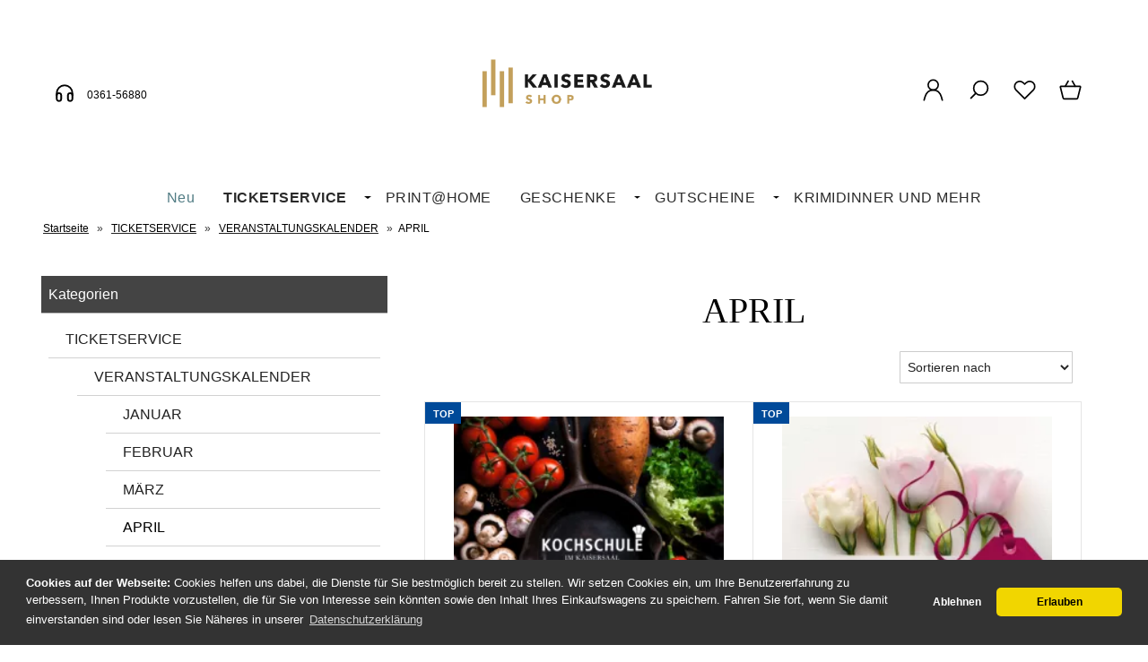

--- FILE ---
content_type: text/html; charset=UTF-8
request_url: https://www.kaisersaal-shop.de/ticketservice/veranstaltungskalender/april/
body_size: 9609
content:
<!DOCTYPE html><html lang="de" data-bs-theme="light"><head> <meta charset="utf-8"><meta name="generator" content="commerce:seo"><meta name="page-topic" content="shopping"><meta name="revisit-after" content="14"><title>APRIL</title><meta name="description" content="APRIL:"><meta name="keywords" content="APRIL"><meta name="robots" content="index,follow"><link rel="canonical" href="https://www.kaisersaal-shop.de/ticketservice/veranstaltungskalender/april/"><link rel="alternate" href="https://www.kaisersaal-shop.de/ticketservice/veranstaltungskalender/april/" hreflang="x-default"><link rel="alternate" href="https://www.kaisersaal-shop.de/ticketservice/veranstaltungskalender/april/" hreflang="de"><meta name="twitter:card" content="summary"><meta name="twitter:title" content="APRIL"><meta name="twitter:description" content="APRIL:"><meta property="og:title" content="APRIL"><meta property="og:description" content="APRIL:"><meta property="og:url" content="https://www.kaisersaal-shop.de/ticketservice/veranstaltungskalender/april/"><meta property="og:image" content="https://www.kaisersaal-shop.de/images/category_images/info_images/noimage.gif"><meta property="og:site_name" content="Kaisersaal Shop"><meta name="viewport" content="width=device-width, initial-scale=1, shrink-to-fit=no"><link rel="preload" href="https://www.kaisersaal-shop.de/cseo_css.css" as="style"><link rel="preload" href="https://www.kaisersaal-shop.de/shopscripte/head.load.min.js" as="script"><link rel="preload" href="https://www.kaisersaal-shop.de/shopscripte/js/jquery-3.7.1.min.js" as="script"><link rel="stylesheet" href="https://www.kaisersaal-shop.de/cseo_css.css" media="all" property="stylesheet"><base href="https://www.kaisersaal-shop.de/"><meta name="mobile-web-app-capable" content="yes"><meta name="mobile-web-app-status-bar-style" content="black"><meta name="mobile-web-app-title" content="Kaisersaal Shop"><link rel="apple-touch-icon" href="https://www.kaisersaal-shop.de/images/logos/apple-touch-icon.png"><meta name="msapplication-TileImage" content="https://www.kaisersaal-shop.de/images/logos/apple-touch-icon.png"><meta name="msapplication-TileColor" content="#2F3BA2"><link rel="shortcut icon" href="https://www.kaisersaal-shop.de/images/logos/favicon.ico" type="image/x-icon"> </head><body><header id="header"><div class="d-xl-none container-flex-p15 nowrap space-between mobile"><div class="flex-full"><a href="https://www.kaisersaal-shop.de/"><img class="img-fluid" width="643" height="266" src="https://www.kaisersaal-shop.de/images/logos/web-shoplogo.png" alt="Logo Kaisersaal Shop" title="Kaisersaal Shop"></a></div><div class="flex"><a href="#" data-bs-toggle="offcanvas" data-bs-target="#header_cat_navi" aria-controls="header_cat_navi" aria-label="Kategorien" title="Kategorien"><span class="position-relative"><svg width="22" height="22" viewBox="0 -2 20 20" version="1.1" xmlns="http://www.w3.org/2000/svg" xmlns:xlink="http://www.w3.org/1999/xlink" fill="#2e3233"><g id="SVGRepo_bgCarrier" stroke-width="0"></g><g id="SVGRepo_tracerCarrier" stroke-linecap="round" stroke-linejoin="round"></g><g id="SVGRepo_iconCarrier"> <title>cat menue</title><g id="Page-1" stroke="none" stroke-width="1" fill="none" fill-rule="evenodd"> <g id="Dribbble-Light-Preview" transform="translate(-300.000000, -4161.000000)" fill="#2e3233"> <g id="icons" transform="translate(56.000000, 160.000000)"> <path d="M244,4017 L264,4017 L264,4015 L244,4015 L244,4017 Z M244,4003 L264,4003 L264,4001 L244,4001 L244,4003 Z M244,4010 L264,4010 L264,4008 L244,4008 L244,4010 Z" id="align_text_distribute-[#914]"> </path> </g> </g> </g> </g></svg></span></a></div><div class="flex"><a href="https://www.kaisersaal-shop.de/account.php" data-bs-toggle="offcanvas" data-bs-target="#offcanvas_login" aria-controls="offcanvas_login" aria-label="Ihr Konto" title="Ihr Konto" class="position-relative"><svg width="24px" height="24px" viewBox="0 0 24 24" xmlns="http://www.w3.org/2000/svg" fill="#000000"><g id="SVGRepo_bgCarrier" stroke-width="0"></g><g id="SVGRepo_tracerCarrier" stroke-linecap="round" stroke-linejoin="round"></g><g id="SVGRepo_iconCarrier"> <defs> <style>.cls-1-logoon,.cls-2{ fill:none;stroke:#000000;stroke-linecap:round;stroke-width:1.5px; }.cls-1-logoon{ stroke-linejoin:round; }.cls-2{ stroke-linejoin:bevel; }</style> </defs> <g id="ic-actions-user"> <path class="cls-1-logoon" d="M3,22l.79-2.88c2.61-9.5,13.81-9.5,16.42,0L21,22"></path> <circle class="cls-2" cx="12" cy="6.98" r="5"></circle> </g> </g></svg></a></div><div class="flex"><a href="#" title="Suche" data-bs-toggle="offcanvas" data-bs-target="#offcanvas_search" aria-controls="offcanvas_search" aria-label="Suche" class="position-relative"><svg width="24px" height="24px" viewBox="0 0 24 24" xmlns="http://www.w3.org/2000/svg" fill="#000000"><g id="SVGRepo_bgCarrier" stroke-width="0"></g><g id="SVGRepo_tracerCarrier" stroke-linecap="round" stroke-linejoin="round"></g><g id="SVGRepo_iconCarrier"> <defs> <style>.cls-1-search{ fill:none;stroke:#000000;stroke-linecap:round;stroke-linejoin:bevel;stroke-width:1.5px; }</style> </defs> <g id="ic-actions-search"> <circle class="cls-1-search" cx="13.78723" cy="10.14894" r="7"></circle> <line class="cls-1-search" x1="8.91255" y1="15.17256" x2="4.03191" y2="20.05319"></line> </g> </g></svg></a></div><div class="flex"><a href="https://www.kaisersaal-shop.de/wish_list.php" data-bs-toggle="offcanvas" data-bs-target="#offcanvas_wish_list" aria-controls="offcanvas_wish_list" aria-label="Merkzettel" title="Merkzettel" class="position-relative"><svg width="24px" height="24px" viewBox="0 0 24 24" xmlns="http://www.w3.org/2000/svg" fill="#000000"><g id="SVGRepo_bgCarrier" stroke-width="0"></g><g id="SVGRepo_tracerCarrier" stroke-linecap="round" stroke-linejoin="round"></g><g id="SVGRepo_iconCarrier"> <defs> <style>.cls-1-wish{ fill:none;stroke:#000000;stroke-linecap:round;stroke-linejoin:round;stroke-width:1.5px;fill-rule:evenodd; }</style> </defs> <g id="ic-actions-heart"> <path class="cls-1-wish" d="M13.31,4.89a5.09,5.09,0,0,1,7.2,7.2L19.2,13.4h0L12,20.6h0L4.8,13.4h0L3.49,12.09a5.09,5.09,0,0,1,7.2-7.2L12,6.2Z"></path> </g> </g></svg><span class="anzahl_artikel" id="wish_list_count_mobile">0</span></a></div><div class="flex"><a href="https://www.kaisersaal-shop.de/shopping_cart.php" title="Warenkorb" data-bs-toggle="offcanvas" data-bs-target="#offcanvas_cart" aria-controls="offcanvas_cart" aria-label="Warenkorb" class="position-relative"><svg width="24px" height="24px" viewBox="0 0 24 24" xmlns="http://www.w3.org/2000/svg" fill="#000000"><g id="SVGRepo_bgCarrier" stroke-width="0"></g><g id="SVGRepo_tracerCarrier" stroke-linecap="round" stroke-linejoin="round"></g><g id="SVGRepo_iconCarrier"> <defs> <style>.cls-1-cart{ fill:none;stroke:#000000;stroke-linecap:round;stroke-linejoin:round;stroke-width:1.5px; }</style> </defs> <g id="ic-ecommerce-basket"> <path class="cls-1-cart" d="M17.89,20.85H6.11a1.42,1.42,0,0,1-1.38-1.08L2.08,9.16a.7.7,0,0,1,.68-.87H21.24a.7.7,0,0,1,.68.87L19.27,19.77A1.42,1.42,0,0,1,17.89,20.85Z"></path> <line class="cls-1-cart" x1="9.8" y1="3.15" x2="6.9" y2="8.29"></line> <line class="cls-1-cart" x1="13.88" y1="3.15" x2="16.79" y2="8.29"></line> </g> </g></svg>&nbsp;<span class="anzahl_artikel" id="cart_count_mobile">0</span></a></div></div><div class="display d-xl-block d-none"><div class="container-flex-p15 space-between"><div class="flex"><div class="telnr"><svg width="30px" height="30px" class="icon_headphones" viewBox="0 0 24 24" fill="none" xmlns="http://www.w3.org/2000/svg"><g id="SVGRepo_bgCarrier" stroke-width="0"></g><g id="SVGRepo_tracerCarrier" stroke-linecap="round" stroke-linejoin="round"></g><g id="SVGRepo_iconCarrier"> <path fill-rule="evenodd" clip-rule="evenodd" d="M7 19C5.89543 19 5 18.1046 5 17V14C5 12.8954 5.89543 12 7 12C8.10457 12 9 12.8954 9 14V17C9 18.1046 8.10457 19 7 19Z" stroke="#000000" stroke-width="1.5" stroke-linecap="round" stroke-linejoin="round"></path> <path fill-rule="evenodd" clip-rule="evenodd" d="M17 19C15.8954 19 15 18.1046 15 17V14C15 12.8954 15.8954 12 17 12C18.1046 12 19 12.8954 19 14V17C19 18.1046 18.1046 19 17 19Z" stroke="#000000" stroke-width="1.5" stroke-linecap="round" stroke-linejoin="round"></path> <path d="M19 14V12C19 8.13401 15.866 5 12 5C8.13401 5 5 8.13401 5 12V14" stroke="#000000" stroke-width="1.5" stroke-linecap="round" stroke-linejoin="round"></path> </g></svg><small>0361-56880</small></div></div><div class="flex"><div id="logo"><a href="https://www.kaisersaal-shop.de/"><img class="img-fluid" width="643" height="266" src="https://www.kaisersaal-shop.de/images/logos/web-shoplogo.png" alt="Logo Kaisersaal Shop" title="Kaisersaal Shop"></a></div></div><div class="flex"><div class="container-flex nowrap"><div class="flex svg_abstand"><a class="mb-6" href="https://www.kaisersaal-shop.de/account.php" data-bs-toggle="offcanvas" data-bs-target="#offcanvas_login" aria-controls="offcanvas_login" aria-label="Ihr Konto" title="Ihr Konto"><svg width="27px" height="27px" viewBox="0 0 24 24" xmlns="http://www.w3.org/2000/svg" fill="#000000"><g id="SVGRepo_bgCarrier" stroke-width="0"></g><g id="SVGRepo_tracerCarrier" stroke-linecap="round" stroke-linejoin="round"></g><g id="SVGRepo_iconCarrier"> <defs> <style>.cls-1-logon,.cls-2{ fill:none;stroke:#000000;stroke-linecap:round;stroke-width:1.5px; }.cls-1-logon{ stroke-linejoin:round; }.cls-2{ stroke-linejoin:bevel; }</style> </defs> <g id="ic-actions-user"> <path class="cls-1-logon" d="M3,22l.79-2.88c2.61-9.5,13.81-9.5,16.42,0L21,22"></path> <circle class="cls-2" cx="12" cy="6.98" r="5"></circle> </g> </g></svg></a><a href="#" title="Suche" data-bs-toggle="offcanvas" data-bs-target="#offcanvas_search" aria-controls="offcanvas_search" aria-label="Suche"><svg width="27px" height="27px" viewBox="0 0 24 24" xmlns="http://www.w3.org/2000/svg" fill="#000000"><g id="SVGRepo_bgCarrier" stroke-width="0"></g><g id="SVGRepo_tracerCarrier" stroke-linecap="round" stroke-linejoin="round"></g><g id="SVGRepo_iconCarrier"> <defs> <style>.cls-1-search{ fill:none;stroke:#000000;stroke-linecap:round;stroke-linejoin:bevel;stroke-width:1.5px; }</style> </defs> <g id="ic-actions-search"> <circle class="cls-1-search" cx="13.78723" cy="10.14894" r="7"></circle> <line class="cls-1-search" x1="8.91255" y1="15.17256" x2="4.03191" y2="20.05319"></line> </g> </g></svg></a><a href="wish_list.php" title="Merkzettel" data-bs-toggle="offcanvas" data-bs-target="#offcanvas_wish_list" aria-controls="offcanvas_wish_list" aria-label="Merkzettel" class="position-relative"><svg width="27px" height="27px" viewBox="0 0 24 24" xmlns="http://www.w3.org/2000/svg" fill="#000000"><g id="SVGRepo_bgCarrier" stroke-width="0"></g><g id="SVGRepo_tracerCarrier" stroke-linecap="round" stroke-linejoin="round"></g><g id="SVGRepo_iconCarrier"> <defs> <style>.cls-1-wish{ fill:none;stroke:#000000;stroke-linecap:round;stroke-linejoin:round;stroke-width:1.5px;fill-rule:evenodd; }</style> </defs> <g id="ic-actions-heart"> <path class="cls-1-wish" d="M13.31,4.89a5.09,5.09,0,0,1,7.2,7.2L19.2,13.4h0L12,20.6h0L4.8,13.4h0L3.49,12.09a5.09,5.09,0,0,1,7.2-7.2L12,6.2Z"></path> </g> </g></svg><span class="anzahl_artikel" id="wish_list_count">0</span></a><a href="shopping_cart.php" title="Warenkorb" data-bs-toggle="offcanvas" data-bs-target="#offcanvas_cart" aria-controls="offcanvas_cart" aria-label="Warenkorb" class="position-relative"><svg width="27px" height="27px" viewBox="0 0 24 24" xmlns="http://www.w3.org/2000/svg" fill="#000000"><g id="SVGRepo_bgCarrier" stroke-width="0"></g><g id="SVGRepo_tracerCarrier" stroke-linecap="round" stroke-linejoin="round"></g><g id="SVGRepo_iconCarrier"> <defs> <style>.hcb-1{ fill:none;stroke:#000000;stroke-linecap:round;stroke-linejoin:round;stroke-width:1.5px; }</style> </defs> <g id="ic-ecommerce-basket"> <path class="hcb-1" d="M17.89,20.85H6.11a1.42,1.42,0,0,1-1.38-1.08L2.08,9.16a.7.7,0,0,1,.68-.87H21.24a.7.7,0,0,1,.68.87L19.27,19.77A1.42,1.42,0,0,1,17.89,20.85Z"></path> <line class="hcb-1" x1="9.8" y1="3.15" x2="6.9" y2="8.29"></line> <line class="hcb-1" x1="13.88" y1="3.15" x2="16.79" y2="8.29"></line> </g> </g></svg>&nbsp;<span class="anzahl_artikel" id="cart_count">0</span></a></div></div></div></div></div><div class="d-xl-block d-none"><div id="megamenu"><nav class="nav" id="main_nav"><ul class="navigation" role="menu"><li class="nav-item" role="menuitem"><a href="products_new.php" title="Neu" class="nav-link new_products">Neu</a></li><li class="nav-item active dropdown" role="menuitem"><a href="https://www.kaisersaal-shop.de/ticketservice/" title="In vier Schritten zu Ihrem Ticket!" class="nav-link active  dropdown-toggle" data-bs-toggle="dropdown" aria-expanded="false">TICKETSERVICE</a><div class="submenue dropdown-menu" role="menu"><div class="display"><div class="container-flex-p15 padding-none start"><div class="flex300fix naviflex border-right" role="menuitem"><b class="heading">In vier Schritten zu Ihrem Ticket!</b><a href="https://www.kaisersaal-shop.de/ticketservice/" title="In vier Schritten zu Ihrem Ticket!"></a><div class="catdesc">Und so geht's:


	Sie bestellen die gewünschten Tickets in unserem Onlineshop.
	Sie erhalten eine Bestellbestätigung. 
	Im Fall der Verfügbarkeit der gewünschten Tickets erhalten Sie per Mail eine Rechnung. Sollten die Tickets nicht verfügbar sein, informieren wir Sie gesondert. Bitte beacht...</div></div><div class="flex800 naviflex"><div class="container-flex-p15 padding-none"><div class="flex flex25 naviflex" role="menuitem"><a href="https://www.kaisersaal-shop.de/ticketservice/veranstaltungskalender/" title="VERANSTALTUNGSKALENDER" class="nav-link-sub active">VERANSTALTUNGSKALENDER</a><ul class="kat_dritte_ebene" role="menu"><li role="menuitem"><a class="nav-link-sub-sub" href="https://www.kaisersaal-shop.de/ticketservice/veranstaltungskalender/januar/" title="JANUAR">JANUAR</a></li><li role="menuitem"><a class="nav-link-sub-sub" href="https://www.kaisersaal-shop.de/ticketservice/veranstaltungskalender/februar/" title="FEBRUAR">FEBRUAR</a></li><li role="menuitem"><a class="nav-link-sub-sub" href="https://www.kaisersaal-shop.de/ticketservice/veranstaltungskalender/maerz/" title="MÄRZ">MÄRZ</a></li><li role="menuitem"><a class="nav-link-sub-sub active" href="https://www.kaisersaal-shop.de/ticketservice/veranstaltungskalender/april/" title="APRIL">APRIL</a></li><li role="menuitem"><a class="nav-link-sub-sub" href="https://www.kaisersaal-shop.de/ticketservice/veranstaltungskalender/mai/" title="MAI">MAI</a></li><li role="menuitem"><a class="nav-link-sub-sub" href="https://www.kaisersaal-shop.de/ticketservice/veranstaltungskalender/juni/" title="JUNI">JUNI</a></li><li role="menuitem"><a class="nav-link-sub-sub" href="https://www.kaisersaal-shop.de/ticketservice/veranstaltungskalender/juli/" title="JULI">JULI</a></li><li role="menuitem"><a class="nav-link-sub-sub" href="https://www.kaisersaal-shop.de/ticketservice/veranstaltungskalender/august/" title="AUGUST">AUGUST</a></li><li role="menuitem"><a href="https://www.kaisersaal-shop.de/ticketservice/veranstaltungskalender/" title="VERANSTALTUNGSKALENDER" class="morecat">mehr anzeigen</a></li></ul></div><div class="flex flex25 naviflex" role="menuitem"><a href="https://www.kaisersaal-shop.de/ticketservice/kategorie/" title="KATEGORIE" class="nav-link-sub">KATEGORIE</a><ul class="kat_dritte_ebene" role="menu"><li role="menuitem"><a class="nav-link-sub-sub" href="https://www.kaisersaal-shop.de/ticketservice/kategorie/dinnershow/" title="DINNERSHOW">DINNERSHOW</a></li><li role="menuitem"><a class="nav-link-sub-sub" href="https://www.kaisersaal-shop.de/ticketservice/kategorie/party/" title="PARTY">PARTY</a></li><li role="menuitem"><a class="nav-link-sub-sub" href="https://www.kaisersaal-shop.de/ticketservice/kategorie/comedy-kabarett/" title="COMEDY/KABARETT">COMEDY/KABARETT</a></li><li role="menuitem"><a class="nav-link-sub-sub" href="https://www.kaisersaal-shop.de/ticketservice/kategorie/lesung-vortrag/" title="LESUNG/VORTRAG">LESUNG/VORTRAG</a></li><li role="menuitem"><a class="nav-link-sub-sub" href="https://www.kaisersaal-shop.de/ticketservice/kategorie/ball-event/" title="BALL/EVENT">BALL/EVENT</a></li><li role="menuitem"><a class="nav-link-sub-sub" href="https://www.kaisersaal-shop.de/ticketservice/kategorie/konzert/" title="KONZERT/MUSICAL">KONZERT/MUSICAL</a></li><li role="menuitem"><a class="nav-link-sub-sub" href="https://www.kaisersaal-shop.de/ticketservice/kategorie/karneval/" title="KARNEVAL">KARNEVAL</a></li><li role="menuitem"><a class="nav-link-sub-sub" href="https://www.kaisersaal-shop.de/ticketservice/kategorie/kinder-familien/" title="KINDER/FAMILIEN">KINDER/FAMILIEN</a></li><li role="menuitem"><a href="https://www.kaisersaal-shop.de/ticketservice/kategorie/" title="KATEGORIE" class="morecat">mehr anzeigen</a></li></ul></div></div></div></div></div></div></li><li class="nav-item" role="menuitem"><a href="https://www.kaisersaal-shop.de/print-home/" title="PRINT@HOME" class="nav-link ">PRINT@HOME</a></li><li class="nav-item dropdown" role="menuitem"><a href="https://www.kaisersaal-shop.de/geschenke/" title="GESCHENKE" class="nav-link  dropdown-toggle" data-bs-toggle="dropdown" aria-expanded="false">GESCHENKE</a><div class="submenue dropdown-menu" role="menu"><div class="display"><div class="container-flex-p15 padding-none start"><div class="flex300fix naviflex border-right" role="menuitem"><b class="heading">GESCHENKE</b></div><div class="flex800 naviflex"><div class="container-flex-p15 padding-none"><div class="flex flex25 naviflex" role="menuitem"><a href="https://www.kaisersaal-shop.de/geschenke/bis-20/" title="bis 20 €" class="nav-link-sub">bis 20 €</a></div><div class="flex flex25 naviflex" role="menuitem"><a href="https://www.kaisersaal-shop.de/geschenke/bis-30/" title="bis 30 €" class="nav-link-sub">bis 30 €</a></div><div class="flex flex25 naviflex" role="menuitem"><a href="https://www.kaisersaal-shop.de/geschenke/bis-50/" title="bis 50 €" class="nav-link-sub">bis 50 €</a></div><div class="flex flex25 naviflex" role="menuitem"><a href="https://www.kaisersaal-shop.de/geschenke/bis-100/" title="bis 100 €" class="nav-link-sub">bis 100 €</a></div><div class="flex flex25 naviflex" role="menuitem"><a href="https://www.kaisersaal-shop.de/geschenke/ueber-100/" title="über 100 €" class="nav-link-sub">über 100 €</a></div></div></div></div></div></div></li><li class="nav-item dropdown" role="menuitem"><a href="https://www.kaisersaal-shop.de/gutscheine/" title="GUTSCHEINE" class="nav-link  dropdown-toggle" data-bs-toggle="dropdown" aria-expanded="false">GUTSCHEINE</a><div class="submenue dropdown-menu" role="menu"><div class="display"><div class="container-flex-p15 padding-none start"><div class="flex300fix naviflex border-right" role="menuitem"><b class="heading">GUTSCHEINE</b><a href="https://www.kaisersaal-shop.de/gutscheine/" title="GUTSCHEINE"></a><div class="catdesc">Gutscheine verschenken

Ein Geschenk – drei Gründe, sich zu freuen! Mit unseren Gutscheinen für Veranstaltungen, kulinarische Highlights oder Kochevents schenken Sie gleich dreimal Freude: Vorfreude, ein tolles Erlebnis und schöne Erinnerungen!



     Und so einfach geht es:


	Sie best...</div></div><div class="flex800 naviflex"><div class="container-flex-p15 padding-none"><div class="flex flex25 naviflex" role="menuitem"><a href="https://www.kaisersaal-shop.de/gutscheine/kaisersaal/" title="KAISERSAAL" class="nav-link-sub">KAISERSAAL</a></div><div class="flex flex25 naviflex" role="menuitem"><a href="https://www.kaisersaal-shop.de/gutscheine/clara/" title="CLARA" class="nav-link-sub">CLARA</a></div><div class="flex flex25 naviflex" role="menuitem"><a href="https://www.kaisersaal-shop.de/gutscheine/kochkurse/" title="KOCHKURSE" class="nav-link-sub">KOCHKURSE</a></div></div></div></div></div></div></li><li class="nav-item" role="menuitem"><a href="https://www.kaisersaal-shop.de/krimidinner-und-mehr/" title="Krimidinner und mehr" class="nav-link ">KRIMIDINNER UND MEHR</a></li></ul></nav></div></div></header><div class="display"><div class="navtrail"><script type="application/ld+json">{"@context": "https://schema.org","@type": "BreadcrumbList","itemListElement": [{ "@type": "ListItem", "position": 1, "item": {"@id": "https://www.kaisersaal-shop.de", "name": "Startseite"}}, { "@type": "ListItem", "position": 2, "item": {"@id": "https://www.kaisersaal-shop.de/ticketservice/", "name": "TICKETSERVICE"}}, { "@type": "ListItem", "position": 3, "item": {"@id": "https://www.kaisersaal-shop.de/ticketservice/veranstaltungskalender/", "name": "VERANSTALTUNGSKALENDER"}}, { "@type": "ListItem", "position": 4, "item": {"@id": "https://www.kaisersaal-shop.de/ticketservice/veranstaltungskalender/april/", "name": "APRIL"}} ]}</script><span><a href="https://www.kaisersaal-shop.de" class="headerNavigation"><span>Startseite</span></a></span> &raquo; <span><a href="https://www.kaisersaal-shop.de/ticketservice/" class="headerNavigation"><span>TICKETSERVICE</span></a></span> &raquo; <span><a href="https://www.kaisersaal-shop.de/ticketservice/veranstaltungskalender/" class="headerNavigation"><span>VERANSTALTUNGSKALENDER</span></a></span> &raquo; <span>APRIL</span><script type="application/ld+json">{"@context": "https://schema.org","@type": "WebSite","url": "https://www.kaisersaal-shop.de/","potentialAction": {"@type": "SearchAction","target": "https://www.kaisersaal-shop.de/advanced_search_result.php?keywords={keywords}","query-input": "required name=keywords"}}</script></div></div><div class="display"><div class="container-flex-p15 start"><div class="boxen_leftside"><aside id="boxen"><div class="box box_categories_0"><div class="box-heading">Kategorien</div><div class="boxcontent boxcontent_categories_0"><ul><li class="main_level_1"><a class="CurrentParent" href="https://www.kaisersaal-shop.de/ticketservice/" title="In vier Schritten zu Ihrem Ticket!">TICKETSERVICE</a><ul><li class="main_level_2"><a class="CurrentParent" href="https://www.kaisersaal-shop.de/ticketservice/veranstaltungskalender/" title="VERANSTALTUNGSKALENDER">VERANSTALTUNGSKALENDER</a><ul><li class="main_level_3"><a href="https://www.kaisersaal-shop.de/ticketservice/veranstaltungskalender/januar/" title="JANUAR">JANUAR</a></li><li class="main_level_3"><a href="https://www.kaisersaal-shop.de/ticketservice/veranstaltungskalender/februar/" title="FEBRUAR">FEBRUAR</a></li><li class="main_level_3"><a href="https://www.kaisersaal-shop.de/ticketservice/veranstaltungskalender/maerz/" title="MÄRZ">MÄRZ</a></li><li class="main_level_3"><a class="Current" href="https://www.kaisersaal-shop.de/ticketservice/veranstaltungskalender/april/" title="APRIL">APRIL</a></li><li class="main_level_3"><a href="https://www.kaisersaal-shop.de/ticketservice/veranstaltungskalender/mai/" title="MAI">MAI</a></li><li class="main_level_3"><a href="https://www.kaisersaal-shop.de/ticketservice/veranstaltungskalender/juni/" title="JUNI">JUNI</a></li><li class="main_level_3"><a href="https://www.kaisersaal-shop.de/ticketservice/veranstaltungskalender/juli/" title="JULI">JULI</a></li><li class="main_level_3"><a href="https://www.kaisersaal-shop.de/ticketservice/veranstaltungskalender/august/" title="AUGUST">AUGUST</a></li><li class="main_level_3"><a href="https://www.kaisersaal-shop.de/ticketservice/veranstaltungskalender/september/" title="SEPTEMBER">SEPTEMBER</a></li><li class="main_level_3"><a href="https://www.kaisersaal-shop.de/ticketservice/veranstaltungskalender/oktober/" title="OKTOBER">OKTOBER</a></li><li class="main_level_3"><a href="https://www.kaisersaal-shop.de/ticketservice/veranstaltungskalender/november/" title="NOVEMBER">NOVEMBER</a></li><li class="main_level_3"><a href="https://www.kaisersaal-shop.de/ticketservice/veranstaltungskalender/dezember/" title="DEZEMBER">DEZEMBER</a></li></ul></li><li class="main_level_2"><a href="https://www.kaisersaal-shop.de/ticketservice/kategorie/" title="KATEGORIE">KATEGORIE</a></li></ul></li><li class="main_level_1"><a href="https://www.kaisersaal-shop.de/print-home/" title="">PRINT@HOME</a></li><li class="main_level_1"><a href="https://www.kaisersaal-shop.de/geschenke/" title="GESCHENKE">GESCHENKE</a></li><li class="main_level_1"><a href="https://www.kaisersaal-shop.de/gutscheine/" title="GUTSCHEINE">GUTSCHEINE</a></li><li class="main_level_1"><a href="https://www.kaisersaal-shop.de/krimidinner-und-mehr/" title="Krimidinner und mehr">KRIMIDINNER UND MEHR</a></li></ul></div></div><div class="box box_nesletterextern"><div class="box-heading">Newsletter abonieren</div><div class="boxcontent boxcontent_nesletterextern">Verpassen Sie kein Event mehr! Mit unserem Newsletter informieren wir Sie - in angenehmen zeitlichen Abständen -  gern über kommende Veranstaltungen und besondere Highlights im Kaisersaal und den beiden Restaurants. Natürlich können Sie sich jederzeit wieder abmelden.   <br />
 <a class="btn btn-info" href="https://www.kaisersaal.de/de/newsletter/" target="_blank" title="Kaisersaal Newsletter">Jetzt anmelden</a></div></div></aside></div><div class="flex-item flex500"><article id="main"><div id="product_listing" class="product_listing  plist9"><div class="display"><div class="container-flex"><div class="flexfull"><h1>APRIL</h1></div></div><div class="panel container-flex"><div class="flex"><form name="panel" action="/ticketservice/veranstaltungskalender/april/" method="get"><div class="container-flex"><div class="flex"><select name="listing_sort" class="form-control form-select" aria-label="Sortierung der Produkte"><option value="" selected="selected">Sortieren nach </option><option value="price_asc">Preis aufsteigend</option><option value="price_desc">Preis absteigend</option><option value="name_asc">Name aufsteigend</option><option value="name_desc">Name absteigend</option><option value="date_asc">Einstelldatum aufsteigend</option><option value="date_desc">Einstelldatum absteigend</option><option value="shipping_asc">Lieferzeit aufsteigend</option><option value="shipping_desc">Lieferzeit absteigend</option></select></div></div></form></div></div><div class="container-flex"><div class="flex-item flex_produktbox"><form name="gm_add_to_cart_product_listing_grid_43" action="index.php?action=buy_now_listing&BUYproducts_id=43&products_id=43&cat=c9" id="gm_add_to_cart_product_listing_grid_43" method="POST" aria-label="Buy Product gm_add_to_cart_product_listing_grid_43"><div class="ribbons"><div class="ribbon-recommendation"><span>TOP</span></div></div><div class="pimg text-center"><a href="https://www.kaisersaal-shop.de/kochkurs.html" title="Kochen Sie Seite an Seite mit St..."><picture><source srcset="images/product_images/thumbnail_images/kochkurs-in-der-kochschule-im-kaisersaal_43.webp" media="(max-width: 720px)"><source srcset="images/product_images/thumbnail_images/kochkurs-in-der-kochschule-im-kaisersaal_43.webp" media="(max-width: 1280px)"><source srcset="images/product_images/popup_images/kochkurs-in-der-kochschule-im-kaisersaal_43.jpg" media="(min-width: 1280px)"><img src="/images/product_images/thumbnail_images/kochkurs-in-der-kochschule-im-kaisersaal_43.webp" width="240" height="240" alt="Verschenken oder buchen Sie Tick..." title="Kochkurs in der Kochschule im Kaisersaal" loading="lazy"></picture></a></div><div class="plbox"><b class="h3pname"><a href="https://www.kaisersaal-shop.de/kochkurs.html" title="Kochen Sie Seite an Seite mit St...">Kochkurs in der Kochschule im Kaisersaal</a></b><div class="pdesc">Verschenken oder buchen Sie Tickets und Gutscheine für unsere beliebten Kochkurse mit unserem Sternekoch Christopher ...</div></div><div class="container-flex preisline space-between"><div class="flex text-left"><div class="gm_price price" id="gm_attr_calc_price_43"> ab&nbsp;  185,00 EUR</div><div class="fs75"><span> zzgl. </span><span><a class="gm_shipping_link shipping" href="https://www.kaisersaal-shop.de/popup_content.php?coID=1&no_boost=yes" target="_blank">Versand</a></span></div></div><div class="flex"><div class="pbuy"><div><span class="gm_checker_error" id="gm_checker_error_43"></span></div><input type="hidden" class="gm_products_id" name="products_id" value="43"><input type="hidden" name="action" value="buy_now"><input type="hidden" name="submit_target" value="cart"><input type="hidden" name="gm_graduated_qty" value="1"><input type="hidden" name="products_qty" value="1"><input type="hidden" name="BUYproducts_id" value="43"><button class="buy_listing action_add_to_cart" type="submit" value="In den Warenkorb" aria-label="In den Warenkorb" title="In den Warenkorb"><svg width="27px" height="27px" viewBox="0 0 24 24" xmlns="http://www.w3.org/2000/svg" fill="#000000"><g stroke-width="0"></g><g stroke-linecap="round" stroke-linejoin="round"></g><g> <defs> <style>.cbl-1{ fill:none;stroke:#000000;stroke-linecap:round;stroke-linejoin:round;stroke-width:1.5px; }</style> </defs> <g> <path class="cbl-1" d="M17.89,20.85H6.11a1.42,1.42,0,0,1-1.38-1.08L2.08,9.16a.7.7,0,0,1,.68-.87H21.24a.7.7,0,0,1,.68.87L19.27,19.77A1.42,1.42,0,0,1,17.89,20.85Z"></path> <line class="cbl-1" x1="9.8" y1="3.15" x2="6.9" y2="8.29"></line> <line class="cbl-1" x1="13.88" y1="3.15" x2="16.79" y2="8.29"></line> </g> </g></svg></button></div></div></div></form></div><div class="flex-item flex_produktbox"><form name="gm_add_to_cart_product_listing_grid_772" action="index.php?action=buy_now_listing&BUYproducts_id=772&products_id=772&cat=c9" id="gm_add_to_cart_product_listing_grid_772" method="POST" aria-label="Buy Product gm_add_to_cart_product_listing_grid_772"><div class="ribbons"><div class="ribbon-recommendation"><span>TOP</span></div></div><div class="pimg text-center"><a href="https://www.kaisersaal-shop.de/genusserlebnis-im-restaurant-clara-772.html" title="Verschenken Sie ein unvergesslic..."><picture><source srcset="images/product_images/thumbnail_images/genusserlebnis-im-restaurant-clara_772.webp" media="(max-width: 720px)"><source srcset="images/product_images/thumbnail_images/genusserlebnis-im-restaurant-clara_772.webp" media="(max-width: 1280px)"><source srcset="images/product_images/popup_images/genusserlebnis-im-restaurant-clara_772.jpg" media="(min-width: 1280px)"><img src="/images/product_images/thumbnail_images/genusserlebnis-im-restaurant-clara_772.webp" width="240" height="240" alt="Verschenken Sie ein unvergesslic..." title="Genusserlebnis im Restaurant Clara" loading="lazy"></picture></a></div><div class="plbox"><b class="h3pname"><a href="https://www.kaisersaal-shop.de/genusserlebnis-im-restaurant-clara-772.html" title="Verschenken Sie ein unvergesslic...">Genusserlebnis im Restaurant Clara</a></b><div class="pdesc">Verschenken Sie ein unvergessliches Genusserlebnis im Sterne-Restaurant Clara in fünf bis acht Gängen!</div></div><div class="container-flex preisline space-between"><div class="flex text-left"><div class="gm_price price" id="gm_attr_calc_price_772"> ab&nbsp;  158,00 EUR</div><div class="fs75"><span> zzgl. </span><span><a class="gm_shipping_link shipping" href="https://www.kaisersaal-shop.de/popup_content.php?coID=1&no_boost=yes" target="_blank">Versand</a></span></div></div><div class="flex"><div class="pbuy"><div><span class="gm_checker_error" id="gm_checker_error_772"></span></div><input type="hidden" class="gm_products_id" name="products_id" value="772"><input type="hidden" name="action" value="buy_now"><input type="hidden" name="submit_target" value="cart"><input type="hidden" name="gm_graduated_qty" value="1"><input type="hidden" name="products_qty" value="1"><input type="hidden" name="BUYproducts_id" value="772"><button class="buy_listing action_add_to_cart" type="submit" value="In den Warenkorb" aria-label="In den Warenkorb" title="In den Warenkorb"><svg width="27px" height="27px" viewBox="0 0 24 24" xmlns="http://www.w3.org/2000/svg" fill="#000000"><g stroke-width="0"></g><g stroke-linecap="round" stroke-linejoin="round"></g><g> <defs> <style>.cbl-1{ fill:none;stroke:#000000;stroke-linecap:round;stroke-linejoin:round;stroke-width:1.5px; }</style> </defs> <g> <path class="cbl-1" d="M17.89,20.85H6.11a1.42,1.42,0,0,1-1.38-1.08L2.08,9.16a.7.7,0,0,1,.68-.87H21.24a.7.7,0,0,1,.68.87L19.27,19.77A1.42,1.42,0,0,1,17.89,20.85Z"></path> <line class="cbl-1" x1="9.8" y1="3.15" x2="6.9" y2="8.29"></line> <line class="cbl-1" x1="13.88" y1="3.15" x2="16.79" y2="8.29"></line> </g> </g></svg></button></div></div></div></form></div><div class="flex-item flex_produktbox"><div class="ribbons"><div class="ribbon-new"><span>NEU</span></div><div class="ribbon-recommendation"><span>TOP</span></div></div><div class="pimg text-center"><a href="https://www.kaisersaal-shop.de/14-04-2026-banff-2026.html" title="Wochentag: Dienstag
Datum: 14.0..."><picture><source srcset="images/product_images/thumbnail_images/14042026-banff-2026_932.jpg" media="(max-width: 720px)"><source srcset="images/product_images/thumbnail_images/14042026-banff-2026_932.jpg" media="(max-width: 1280px)"><source srcset="images/product_images/popup_images/14042026-banff-2026_932.jpg" media="(min-width: 1280px)"><img src="/images/product_images/thumbnail_images/14042026-banff-2026_932.jpg" width="240" height="240" alt="Dienstag | 14.0.2026 | 19:30 Uhr" title="14.04.2026 - BANFF 2026" loading="lazy"></picture></a></div><div class="plbox"><b class="h3pname"><a href="https://www.kaisersaal-shop.de/14-04-2026-banff-2026.html" title="Wochentag: Dienstag
Datum: 14.0...">14.04.2026 - BANFF 2026</a></b><div class="pdesc">Dienstag | 14.0.2026 | 19:30 Uhr</div></div><div class="container-flex preisline space-between"><div class="flex text-left"><div class="gm_price price" id="gm_attr_calc_price_932">Ticketverkauf extern</div><div class="fs75"></div></div><div class="flex"><div class="pbuy"><div><span class="gm_checker_error" id="gm_checker_error_932"></span></div></div></div></div></div><div class="flex-item flex_produktbox"><form name="gm_add_to_cart_product_listing_grid_896" action="index.php?action=buy_now_listing&BUYproducts_id=896&products_id=896&cat=c9" id="gm_add_to_cart_product_listing_grid_896" method="POST" aria-label="Buy Product gm_add_to_cart_product_listing_grid_896"><div class="ribbons"><div class="ribbon-recommendation"><span>TOP</span></div></div><div class="pimg text-center"><a href="https://www.kaisersaal-shop.de/16-04-2026-krimidinner-der-teufel-der-rennbahn.html" title="Wochentag: Donnerstag
Datum: 16..."><picture><source srcset="images/product_images/thumbnail_images/16042026-krimidinner-der-teufel-rennbahn_896.jpg" media="(max-width: 720px)"><source srcset="images/product_images/thumbnail_images/16042026-krimidinner-der-teufel-rennbahn_896.jpg" media="(max-width: 1280px)"><source srcset="images/product_images/popup_images/16042026-krimidinner-der-teufel-rennbahn_896.jpg" media="(min-width: 1280px)"><img src="/images/product_images/thumbnail_images/16042026-krimidinner-der-teufel-rennbahn_896.jpg" width="240" height="240" alt="Donnerstag | 16.04.2026 | 19:00 Uhr" title="16.04.2026 - Krimidinner: Der Teufel der Rennbahn" loading="lazy"></picture></a></div><div class="plbox"><b class="h3pname"><a href="https://www.kaisersaal-shop.de/16-04-2026-krimidinner-der-teufel-der-rennbahn.html" title="Wochentag: Donnerstag
Datum: 16...">16.04.2026 - Krimidinner: Der Teufel der Rennbahn</a></b><div class="pdesc">Donnerstag | 16.04.2026 | 19:00 Uhr</div></div><div class="container-flex preisline space-between"><div class="flex text-left"><div class="gm_price price" id="gm_attr_calc_price_896"> 111,00 EUR</div><div class="fs75">inkl.  MwSt.<span> zzgl. </span><span><a class="gm_shipping_link shipping" href="https://www.kaisersaal-shop.de/popup_content.php?coID=1&no_boost=yes" target="_blank">Versand</a></span></div></div><div class="flex"><div class="pbuy"><div><span class="gm_checker_error" id="gm_checker_error_896"></span></div><input type="hidden" class="gm_products_id" name="products_id" value="896"><input type="hidden" name="action" value="buy_now"><input type="hidden" name="submit_target" value="cart"><input type="hidden" name="gm_graduated_qty" value="1"><input type="hidden" name="products_qty" value="1"><input type="hidden" name="BUYproducts_id" value="896"><button class="buy_listing action_add_to_cart" type="submit" value="In den Warenkorb" aria-label="In den Warenkorb" title="In den Warenkorb"><svg width="27px" height="27px" viewBox="0 0 24 24" xmlns="http://www.w3.org/2000/svg" fill="#000000"><g stroke-width="0"></g><g stroke-linecap="round" stroke-linejoin="round"></g><g> <defs> <style>.cbl-1{ fill:none;stroke:#000000;stroke-linecap:round;stroke-linejoin:round;stroke-width:1.5px; }</style> </defs> <g> <path class="cbl-1" d="M17.89,20.85H6.11a1.42,1.42,0,0,1-1.38-1.08L2.08,9.16a.7.7,0,0,1,.68-.87H21.24a.7.7,0,0,1,.68.87L19.27,19.77A1.42,1.42,0,0,1,17.89,20.85Z"></path> <line class="cbl-1" x1="9.8" y1="3.15" x2="6.9" y2="8.29"></line> <line class="cbl-1" x1="13.88" y1="3.15" x2="16.79" y2="8.29"></line> </g> </g></svg></button></div></div></div></form></div><div class="flex-item flex_produktbox"><form name="gm_add_to_cart_product_listing_grid_923" action="index.php?action=buy_now_listing&BUYproducts_id=923&products_id=923&cat=c9" id="gm_add_to_cart_product_listing_grid_923" method="POST" aria-label="Buy Product gm_add_to_cart_product_listing_grid_923"><div class="ribbons"><div class="ribbon-recommendation"><span>TOP</span></div></div><div class="pimg text-center"><a href="https://www.kaisersaal-shop.de/26-04-2026-k-pop-showdown-the-ultimate-tribute-show.html" title="Wochentag: Sonntag
Datum: 26.04..."><picture><source srcset="images/product_images/thumbnail_images/26042026-k-pop-showdown-the-ultimate-tribute-show_923.jpg" media="(max-width: 720px)"><source srcset="images/product_images/thumbnail_images/26042026-k-pop-showdown-the-ultimate-tribute-show_923.jpg" media="(max-width: 1280px)"><source srcset="images/product_images/popup_images/26042026-k-pop-showdown-the-ultimate-tribute-show_923.jpg" media="(min-width: 1280px)"><img src="/images/product_images/thumbnail_images/26042026-k-pop-showdown-the-ultimate-tribute-show_923.jpg" width="240" height="240" alt="Sonntag | 26.04.2026 | 18:30 Uhr" title="26.04.2026 - K-POP SHOWDOWN - The ultimate Tribute Show" loading="lazy"></picture></a></div><div class="plbox"><b class="h3pname"><a href="https://www.kaisersaal-shop.de/26-04-2026-k-pop-showdown-the-ultimate-tribute-show.html" title="Wochentag: Sonntag
Datum: 26.04...">26.04.2026 - K-POP SHOWDOWN - The ultimate Tribute Show</a></b><div class="pdesc">Sonntag | 26.04.2026 | 18:30 Uhr</div></div><div class="container-flex preisline space-between"><div class="flex text-left"><div class="gm_price price" id="gm_attr_calc_price_923"> ab&nbsp;  41,40 EUR</div><div class="fs75">inkl.  MwSt.<span> zzgl. </span><span><a class="gm_shipping_link shipping" href="https://www.kaisersaal-shop.de/popup_content.php?coID=1&no_boost=yes" target="_blank">Versand</a></span></div></div><div class="flex"><div class="pbuy"><div><span class="gm_checker_error" id="gm_checker_error_923"></span></div><input type="hidden" class="gm_products_id" name="products_id" value="923"><input type="hidden" name="action" value="buy_now"><input type="hidden" name="submit_target" value="cart"><input type="hidden" name="gm_graduated_qty" value="1"><input type="hidden" name="products_qty" value="1"><input type="hidden" name="BUYproducts_id" value="923"><button class="buy_listing action_add_to_cart" type="submit" value="In den Warenkorb" aria-label="In den Warenkorb" title="In den Warenkorb"><svg width="27px" height="27px" viewBox="0 0 24 24" xmlns="http://www.w3.org/2000/svg" fill="#000000"><g stroke-width="0"></g><g stroke-linecap="round" stroke-linejoin="round"></g><g> <defs> <style>.cbl-1{ fill:none;stroke:#000000;stroke-linecap:round;stroke-linejoin:round;stroke-width:1.5px; }</style> </defs> <g> <path class="cbl-1" d="M17.89,20.85H6.11a1.42,1.42,0,0,1-1.38-1.08L2.08,9.16a.7.7,0,0,1,.68-.87H21.24a.7.7,0,0,1,.68.87L19.27,19.77A1.42,1.42,0,0,1,17.89,20.85Z"></path> <line class="cbl-1" x1="9.8" y1="3.15" x2="6.9" y2="8.29"></line> <line class="cbl-1" x1="13.88" y1="3.15" x2="16.79" y2="8.29"></line> </g> </g></svg></button></div></div></div></form></div><div class="flex-item flex_produktbox"><div class="ribbons"><div class="ribbon-new"><span>NEU</span></div><div class="ribbon-recommendation"><span>TOP</span></div></div><div class="pimg text-center"><a href="https://www.kaisersaal-shop.de/30-04-2026-international-ocean-film-tour-vol-12.html" title="Wochentag: Donnerstag
Datum: 30..."><picture><source srcset="images/product_images/thumbnail_images/30042026-international-ocean-film-tour-vol-12_931.jpg" media="(max-width: 720px)"><source srcset="images/product_images/thumbnail_images/30042026-international-ocean-film-tour-vol-12_931.jpg" media="(max-width: 1280px)"><source srcset="images/product_images/popup_images/30042026-international-ocean-film-tour-vol-12_931.jpg" media="(min-width: 1280px)"><img src="/images/product_images/thumbnail_images/30042026-international-ocean-film-tour-vol-12_931.jpg" width="240" height="240" alt="Donnerstag | 30.04.2026 | 19:30 Uhr" title="30.04.2026 - International Ocean Film Tour VOL 12" loading="lazy"></picture></a></div><div class="plbox"><b class="h3pname"><a href="https://www.kaisersaal-shop.de/30-04-2026-international-ocean-film-tour-vol-12.html" title="Wochentag: Donnerstag
Datum: 30...">30.04.2026 - International Ocean Film Tour VOL 12</a></b><div class="pdesc">Donnerstag | 30.04.2026 | 19:30 Uhr</div></div><div class="container-flex preisline space-between"><div class="flex text-left"><div class="gm_price price" id="gm_attr_calc_price_931">Ticketverkauf extern</div><div class="fs75"></div></div><div class="flex"><div class="pbuy"><div><span class="gm_checker_error" id="gm_checker_error_931"></span></div></div></div></div></div></div></div></div></article></div></div></div><div class="displayfull"><footer id="footer"><div class="display"><div class="container-flex-p15 start"><div class="box box_content"><div class="box-heading">Mehr über...</div><div class="boxcontent boxcontent_content"><nav><ul><li class="list"><a title="Liefer- und Versandkosten" href="https://www.kaisersaal-shop.de/info/liefer-und-versandkosten.html">Liefer- und Versandkosten</a></li><li class="list"><a title="Privatsphäre und Datenschutz" href="https://www.kaisersaal-shop.de/info/privatsphaere-und-datenschutz.html">Privatsphäre und Datenschutz</a></li><li class="list"><a title="Unsere AGB" href="https://www.kaisersaal-shop.de/info/allgemeine-geschaeftsbedingungen.html">Unsere AGB</a></li><li class="list"><a title="Impressum" href="https://www.kaisersaal-shop.de/info/impressum.html">Impressum</a></li><li class="list"><a title="Ticket Shop Kaisersaal Erfurt" href="https://www.kaisersaal-shop.de/info/willkommen-im-ticket-shop-kaisersaal-erfurt.html">Ticket Shop Kaisersaal Erfurt</a></li><li class="list"><a title="Kontakt" href="https://www.kaisersaal-shop.de/info/kontakt.html">Kontakt</a></li><li class="list"><a title="Widerrufsrecht" href="https://www.kaisersaal-shop.de/info/widerrufsrecht.html">Widerrufsrecht</a></li></ul></nav></div></div></div></div><div class="copy">&copy; 2026 - <a href="/">Kaisersaal Shop</a></div></footer><div class="offcanvas offcanvas-end" tabindex="-1" id="offcanvas_cart" data-bs-scroll="true" data-bs-keyboard="true" data-bs-backdrop="true" aria-labelledby="offcanvas_cart_label"><div class="offcanvas-header"><b class="offcanvas-title h3" id="offcanvasFooterCartLabel">Ihr Warenkorb</b><button type="button" class="btn-close text-reset" data-bs-dismiss="offcanvas" aria-label="Close"></button></div><div class="offcanvas-body"><div id="dropdown_shopping_cart"><div id="dropdown_shopping_cart_inner"><div class="container-flex-p15 mt40"><div class="flexfull">Ihr Warenkorb ist leer.</div></div></div></div></div></div><div class="offcanvas offcanvas-end" tabindex="-1" id="offcanvas_wish_list" data-bs-scroll="true" data-bs-keyboard="true" data-bs-backdrop="true" aria-labelledby="offcanvas_wish_list_label"><div class="offcanvas-header"><b class="offcanvas-title h3" id="offcanvasFooterWishLabel">Ihr Merkzettel</b><button type="button" class="btn-close text-reset" data-bs-dismiss="offcanvas" aria-label="Close"></button></div><div class="offcanvas-body"><div id="dropdown_wishlist"><div id="dropdown_wishlist_inner">Ihr Merkzettel ist leer.</div></div> </div></div><div id="box_header_loginbox"><div class="offcanvas offcanvas-end" tabindex="-1" id="offcanvas_login" data-bs-scroll="true" data-bs-keyboard="true" data-bs-backdrop="true" aria-label="offcanvas_cart_label"><div class="offcanvas-header"><b class="offcanvas-title h3" id="offcanvasLoginLabel">Kundenanmeldung</b><button type="button" class="btn-close text-reset" data-bs-dismiss="offcanvas" aria-label="Close"></button></div><div class="offcanvas-body"><form id="loginForm" method="post" action="https://www.kaisersaal-shop.de/login.php?action=process" arial-label="Login Form"><div class="container-flex-p15 space-between mt40"><div class="flexfull"><div class="input-element"><label for="loginemail" class="control-label">E-Mail:</label><input type="text" name="email_address" class="form-control" tabindex="0" id="loginemail" required value="" placeholder="E-Mail"></div></div><div class="flexfull"><div class="input-element"><label for="loginpassword" class="control-label">Passwort:</label><input type="password" name="password" class="form-control" maxlength="30" tabindex="0" placeholder="Passwort" required id="loginpassword"></div></div><div class="flexfull margin-none"><input type="submit" class="canvas_mz_button" value="Anmelden" title="Anmelden"></div><div class="flexfull text-left"><a href="https://www.kaisersaal-shop.de/password_double_opt.php" title="Passwort vergessen" class="text_password_forgotten">Passwort vergessen</a></div></div></form><div class="oder">oder</div><div class="container-flex-p15 space-between mt20"><div class="flexfull"><a href="https://www.kaisersaal-shop.de/shop.php?do=CreateRegistree" class="canvas_wk_button">Registrieren</a></div></div></div></div></div> <div class="offcanvas offcanvas-start d-xl-none" tabindex="-1" id="header_cat_navi" data-bs-scroll="true" data-bs-keyboard="true" data-bs-backdrop="true" aria-label="offcanvas_header_cat_navi_label" style="overflow:auto"><div class="offcanvas-header"><b class="offcanvas-title h3" id="offcanvasMobileNaviLabel">&nbsp;</b><button type="button" class="btn-close text-reset" data-bs-dismiss="offcanvas" aria-label="Close"></button></div><div class="offcanvas-body mobile_menue" id="main_nav_mobile"><nav id="category-accordion-container" role="menu" class="nav navbar-nav primary"><div class="nav-item primary-nav-item active"><a href="https://www.kaisersaal-shop.de/ticketservice/" title="In vier Schritten zu Ihrem Ticket!" class="nav-primary collapsed d-block d-xl-none active " data-bs-target="#subcategories-1" data-bs-toggle="collapse" aria-expanded="false" role="menuitem">TICKETSERVICE<span style="float: right;" class="d-xl-none"><svg height="16" width="16" version="1.1" viewBox="0 0 16 16" xmlns="http://www.w3.org/2000/svg" focusable="false"><title>rightIcon</title><g fill="none" fill-rule="evenodd" stroke="none" stroke-width="1"><path d="M4.99999998,15 L11.5,8.53 C11.6429478,8.39071221 11.72357,8.19958747 11.72357,7.99999996 C11.72357,7.80041253 11.6429478,7.60928779 11.5,7.47 L4.99999998,0.999999956 L4.64999998,1.34999996 C4.26227638,1.74003742 4.26227638,2.36996251 4.64999998,2.75999997 L9.87000001,7.99999996 L4.60999998,13.24 C4.22227638,13.6300375 4.22227638,14.2599626 4.60999998,14.65 L4.99999998,15 Z" fill="currentColor"></path></g></svg></span></a><div class="secondary collapse" id="subcategories-1" data-parent="#category-accordion-container" role="menu" aria-hidden="true"><div class="other-header d-lg-block d-xl-none"><svg height="16" width="16" version="1.1" viewBox="0 0 16 16" xmlns="http://www.w3.org/2000/svg" focusable="false"><title>leftIcon</title><g fill="none" fill-rule="evenodd" stroke="none" stroke-width="1"><path d="M11,15 L4.53999998,8.53 C4.39705219,8.39071221 4.31643003,8.19958747 4.31643003,7.99999996 C4.31643003,7.80041253 4.39705219,7.60928779 4.53999998,7.47 L11,0.999999956 L11.35,1.34999996 C11.7377236,1.74003742 11.7377236,2.36996251 11.35,2.75999997 L6.12999999,7.99999996 L11.39,13.24 C11.7777236,13.6300375 11.7777236,14.2599626 11.39,14.65 L11,15 Z" fill="currentColor"></path></g></svg><span>TICKETSERVICE</span></div><div class="accordion" id="SubSubMenu4"><button class="accordion-button collapsed" type="button" data-bs-toggle="collapse" data-bs-target="#collapseSubMenu4" aria-expanded="false" aria-controls="collapseSubMenu4">VERANSTALTUNGSKALENDER</button><div id="collapseSubMenu4" class="accordion-collapse collapse" aria-label="headingOne4" data-bs-parent="#SubSubMenu4"><div class="accordion-body"><a href="https://www.kaisersaal-shop.de/ticketservice/veranstaltungskalender/januar/" title="JANUAR" class="nav-primary" role="menuitem">JANUAR</a><a href="https://www.kaisersaal-shop.de/ticketservice/veranstaltungskalender/februar/" title="FEBRUAR" class="nav-primary" role="menuitem">FEBRUAR</a><a href="https://www.kaisersaal-shop.de/ticketservice/veranstaltungskalender/maerz/" title="MÄRZ" class="nav-primary" role="menuitem">MÄRZ</a><a href="https://www.kaisersaal-shop.de/ticketservice/veranstaltungskalender/april/" title="APRIL" class="nav-primary active" role="menuitem">APRIL</a><a href="https://www.kaisersaal-shop.de/ticketservice/veranstaltungskalender/mai/" title="MAI" class="nav-primary" role="menuitem">MAI</a><a href="https://www.kaisersaal-shop.de/ticketservice/veranstaltungskalender/juni/" title="JUNI" class="nav-primary" role="menuitem">JUNI</a><a href="https://www.kaisersaal-shop.de/ticketservice/veranstaltungskalender/juli/" title="JULI" class="nav-primary" role="menuitem">JULI</a><a href="https://www.kaisersaal-shop.de/ticketservice/veranstaltungskalender/august/" title="AUGUST" class="nav-primary" role="menuitem">AUGUST</a><a href="https://www.kaisersaal-shop.de/ticketservice/veranstaltungskalender/september/" title="SEPTEMBER" class="nav-primary" role="menuitem">SEPTEMBER</a><a href="https://www.kaisersaal-shop.de/ticketservice/veranstaltungskalender/oktober/" title="OKTOBER" class="nav-primary" role="menuitem">OKTOBER</a><a href="https://www.kaisersaal-shop.de/ticketservice/veranstaltungskalender/november/" title="NOVEMBER" class="nav-primary" role="menuitem">NOVEMBER</a><a href="https://www.kaisersaal-shop.de/ticketservice/veranstaltungskalender/dezember/" title="DEZEMBER" class="nav-primary" role="menuitem">DEZEMBER</a></div></div></div><div class="accordion" id="SubSubMenu5"><button class="accordion-button collapsed" type="button" data-bs-toggle="collapse" data-bs-target="#collapseSubMenu5" aria-expanded="false" aria-controls="collapseSubMenu5">KATEGORIE</button><div id="collapseSubMenu5" class="accordion-collapse collapse" aria-label="headingOne5" data-bs-parent="#SubSubMenu5"><div class="accordion-body"><a href="https://www.kaisersaal-shop.de/ticketservice/kategorie/dinnershow/" title="DINNERSHOW" class="nav-primary" role="menuitem">DINNERSHOW</a><a href="https://www.kaisersaal-shop.de/ticketservice/kategorie/party/" title="PARTY" class="nav-primary" role="menuitem">PARTY</a><a href="https://www.kaisersaal-shop.de/ticketservice/kategorie/comedy-kabarett/" title="COMEDY/KABARETT" class="nav-primary" role="menuitem">COMEDY/KABARETT</a><a href="https://www.kaisersaal-shop.de/ticketservice/kategorie/lesung-vortrag/" title="LESUNG/VORTRAG" class="nav-primary" role="menuitem">LESUNG/VORTRAG</a><a href="https://www.kaisersaal-shop.de/ticketservice/kategorie/ball-event/" title="BALL/EVENT" class="nav-primary" role="menuitem">BALL/EVENT</a><a href="https://www.kaisersaal-shop.de/ticketservice/kategorie/konzert/" title="KONZERT/MUSICAL" class="nav-primary" role="menuitem">KONZERT/MUSICAL</a><a href="https://www.kaisersaal-shop.de/ticketservice/kategorie/karneval/" title="KARNEVAL" class="nav-primary" role="menuitem">KARNEVAL</a><a href="https://www.kaisersaal-shop.de/ticketservice/kategorie/kinder-familien/" title="KINDER/FAMILIEN" class="nav-primary" role="menuitem">KINDER/FAMILIEN</a><a href="https://www.kaisersaal-shop.de/ticketservice/kategorie/messen-ausstellung/" title="MESSEN/AUSSTELLUNG" class="nav-primary" role="menuitem">MESSEN/AUSSTELLUNG</a><a href="https://www.kaisersaal-shop.de/ticketservice/kategorie/sonstige/" title="SONSTIGE" class="nav-primary" role="menuitem">SONSTIGE</a><a href="https://www.kaisersaal-shop.de/ticketservice/kategorie/garten-events/" title="KULTUR & GENUSS IM KAISERSAAL-GARTEN" class="nav-primary" role="menuitem">GARTEN-EVENTS</a><a href="https://www.kaisersaal-shop.de/ticketservice/kategorie/weihnachtsfeier/" title="WEIHNACHTSFEIER" class="nav-primary" role="menuitem">WEIHNACHTSFEIER</a></div></div></div></div></div><div class="nav-item primary-nav-item"><a href="https://www.kaisersaal-shop.de/print-home/" title="PRINT@HOME" class="nav-primary d-block d-xl-none " role="menuitem">PRINT@HOME</a></div><div class="nav-item primary-nav-item"><a href="https://www.kaisersaal-shop.de/geschenke/" title="GESCHENKE" class="nav-primary collapsed d-block d-xl-none " data-bs-target="#subcategories-28" data-bs-toggle="collapse" aria-expanded="false" role="menuitem">GESCHENKE<span style="float: right;" class="d-xl-none"><svg height="16" width="16" version="1.1" viewBox="0 0 16 16" xmlns="http://www.w3.org/2000/svg" focusable="false"><title>rightIcon</title><g fill="none" fill-rule="evenodd" stroke="none" stroke-width="1"><path d="M4.99999998,15 L11.5,8.53 C11.6429478,8.39071221 11.72357,8.19958747 11.72357,7.99999996 C11.72357,7.80041253 11.6429478,7.60928779 11.5,7.47 L4.99999998,0.999999956 L4.64999998,1.34999996 C4.26227638,1.74003742 4.26227638,2.36996251 4.64999998,2.75999997 L9.87000001,7.99999996 L4.60999998,13.24 C4.22227638,13.6300375 4.22227638,14.2599626 4.60999998,14.65 L4.99999998,15 Z" fill="currentColor"></path></g></svg></span></a><div class="secondary collapse" id="subcategories-28" data-parent="#category-accordion-container" role="menu" aria-hidden="true"><div class="other-header d-lg-block d-xl-none"><svg height="16" width="16" version="1.1" viewBox="0 0 16 16" xmlns="http://www.w3.org/2000/svg" focusable="false"><title>leftIcon</title><g fill="none" fill-rule="evenodd" stroke="none" stroke-width="1"><path d="M11,15 L4.53999998,8.53 C4.39705219,8.39071221 4.31643003,8.19958747 4.31643003,7.99999996 C4.31643003,7.80041253 4.39705219,7.60928779 4.53999998,7.47 L11,0.999999956 L11.35,1.34999996 C11.7377236,1.74003742 11.7377236,2.36996251 11.35,2.75999997 L6.12999999,7.99999996 L11.39,13.24 C11.7777236,13.6300375 11.7777236,14.2599626 11.39,14.65 L11,15 Z" fill="currentColor"></path></g></svg><span>GESCHENKE</span></div><div class="nav-item"><a href="https://www.kaisersaal-shop.de/geschenke/bis-20/" title="bis 20 €" class="nav-primary" role="menuitem">bis 20 €</a></div><div class="nav-item"><a href="https://www.kaisersaal-shop.de/geschenke/bis-30/" title="bis 30 €" class="nav-primary" role="menuitem">bis 30 €</a></div><div class="nav-item"><a href="https://www.kaisersaal-shop.de/geschenke/bis-50/" title="bis 50 €" class="nav-primary" role="menuitem">bis 50 €</a></div><div class="nav-item"><a href="https://www.kaisersaal-shop.de/geschenke/bis-100/" title="bis 100 €" class="nav-primary" role="menuitem">bis 100 €</a></div><div class="nav-item"><a href="https://www.kaisersaal-shop.de/geschenke/ueber-100/" title="über 100 €" class="nav-primary" role="menuitem">über 100 €</a></div></div></div><div class="nav-item primary-nav-item"><a href="https://www.kaisersaal-shop.de/gutscheine/" title="GUTSCHEINE" class="nav-primary collapsed d-block d-xl-none " data-bs-target="#subcategories-3" data-bs-toggle="collapse" aria-expanded="false" role="menuitem">GUTSCHEINE<span style="float: right;" class="d-xl-none"><svg height="16" width="16" version="1.1" viewBox="0 0 16 16" xmlns="http://www.w3.org/2000/svg" focusable="false"><title>rightIcon</title><g fill="none" fill-rule="evenodd" stroke="none" stroke-width="1"><path d="M4.99999998,15 L11.5,8.53 C11.6429478,8.39071221 11.72357,8.19958747 11.72357,7.99999996 C11.72357,7.80041253 11.6429478,7.60928779 11.5,7.47 L4.99999998,0.999999956 L4.64999998,1.34999996 C4.26227638,1.74003742 4.26227638,2.36996251 4.64999998,2.75999997 L9.87000001,7.99999996 L4.60999998,13.24 C4.22227638,13.6300375 4.22227638,14.2599626 4.60999998,14.65 L4.99999998,15 Z" fill="currentColor"></path></g></svg></span></a><div class="secondary collapse" id="subcategories-3" data-parent="#category-accordion-container" role="menu" aria-hidden="true"><div class="other-header d-lg-block d-xl-none"><svg height="16" width="16" version="1.1" viewBox="0 0 16 16" xmlns="http://www.w3.org/2000/svg" focusable="false"><title>leftIcon</title><g fill="none" fill-rule="evenodd" stroke="none" stroke-width="1"><path d="M11,15 L4.53999998,8.53 C4.39705219,8.39071221 4.31643003,8.19958747 4.31643003,7.99999996 C4.31643003,7.80041253 4.39705219,7.60928779 4.53999998,7.47 L11,0.999999956 L11.35,1.34999996 C11.7377236,1.74003742 11.7377236,2.36996251 11.35,2.75999997 L6.12999999,7.99999996 L11.39,13.24 C11.7777236,13.6300375 11.7777236,14.2599626 11.39,14.65 L11,15 Z" fill="currentColor"></path></g></svg><span>GUTSCHEINE</span></div><div class="nav-item"><a href="https://www.kaisersaal-shop.de/gutscheine/kaisersaal/" title="KAISERSAAL" class="nav-primary" role="menuitem">KAISERSAAL</a></div><div class="nav-item"><a href="https://www.kaisersaal-shop.de/gutscheine/clara/" title="CLARA" class="nav-primary" role="menuitem">CLARA</a></div><div class="nav-item"><a href="https://www.kaisersaal-shop.de/gutscheine/kochkurse/" title="KOCHKURSE" class="nav-primary" role="menuitem">KOCHKURSE</a></div></div></div><div class="nav-item primary-nav-item"><a href="https://www.kaisersaal-shop.de/krimidinner-und-mehr/" title="Krimidinner und mehr" class="nav-primary d-block d-xl-none " role="menuitem">KRIMIDINNER UND MEHR</a></div></nav></div></div><div id="box_searchhead"><div class="offcanvas offcanvas-end" tabindex="-1" id="offcanvas_search" data-bs-scroll="true" data-bs-keyboard="true" data-bs-backdrop="true" aria-label="offcanvas_search_label"><div class="offcanvas-header"><b class="offcanvas-title h3" id="offcanvasSearchLabel">nach Produkten suchen </b><button type="button" class="btn-close text-reset" data-bs-dismiss="offcanvas" aria-label="Close"></button></div><div class="offcanvas-body"><form rel="nofollow" class="form-inline" role="search" name="quick_find" id="quick_find" action="https://www.kaisersaal-shop.de/advanced_search_result.php" method="get"> <input type="hidden" id="n" name="n" value="1"><div class="canvas_search_head"><div class="container-flex space-between nowrap suche"><div class="flex1 flex-auto"><input type="search" name="keywords" value="" id="txtSearch" onclick="if(this.value==this.defaultValue) this.value='';return false" onkeyup="this.value" aria-label="Search" autocomplete="off" accesskey="s" data-action="grow" class="form-control"></div><input type="hidden" value="1" name="inc_subcat"><div class="flex2"><button type="submit" class="btn" aria-label="Alle"><svg fill="#ffffff" width="26px" height="26px" viewBox="0 -8 72 72" id="Searc_Icon" data-name="Searc_Icon" xmlns="http://www.w3.org/2000/svg"><g id="SVGRepo_bgCarrier" stroke-width="0"></g><g id="SVGRepo_tracerCarrier" stroke-linecap="round" stroke-linejoin="round"></g><g id="SVGRepo_iconCarrier"><title>search</title><path d="M58.73,44.35l-11-11a21.26,21.26,0,0,1-6.37,6.37l11,11a4.51,4.51,0,0,0,6.38-6.38Z"></path><path d="M48,22A18,18,0,1,0,30,40,18,18,0,0,0,48,22ZM30,35.52A13.53,13.53,0,1,1,43.52,22,13.55,13.55,0,0,1,30,35.52Z"></path><path d="M19.47,22h3A7.52,7.52,0,0,1,30,14.47v-3A10.53,10.53,0,0,0,19.47,22Z"></path></g></svg></button></div></div><div id="search_suggest">&nbsp;</div><div class="advanced_search_canvas"><a href="advanced_search.php">Erweiterte Suche</a></div></div></form></div></div></div> </div><div id="back-top" style="display: none;"><a href="#top">↑</a></div><script src="/shopscripte/head.load.min.js"></script><script>head.js("/shopscripte/js/jquery-3.7.1.min.js","/shopscripte/js/global/jquery.magnific-popup.min.js","gm_javascript.php?page=Cat&v=5502","/shopscripte/js/bootstrap5.bundle.min.js");</script><script type="application/ld+json">{ "@context" : "https://schema.org", "@type" : "WebSite", "name" : "Kaisersaal Shop", "url" : "https://www.kaisersaal-shop.de/" }</script></body></html>